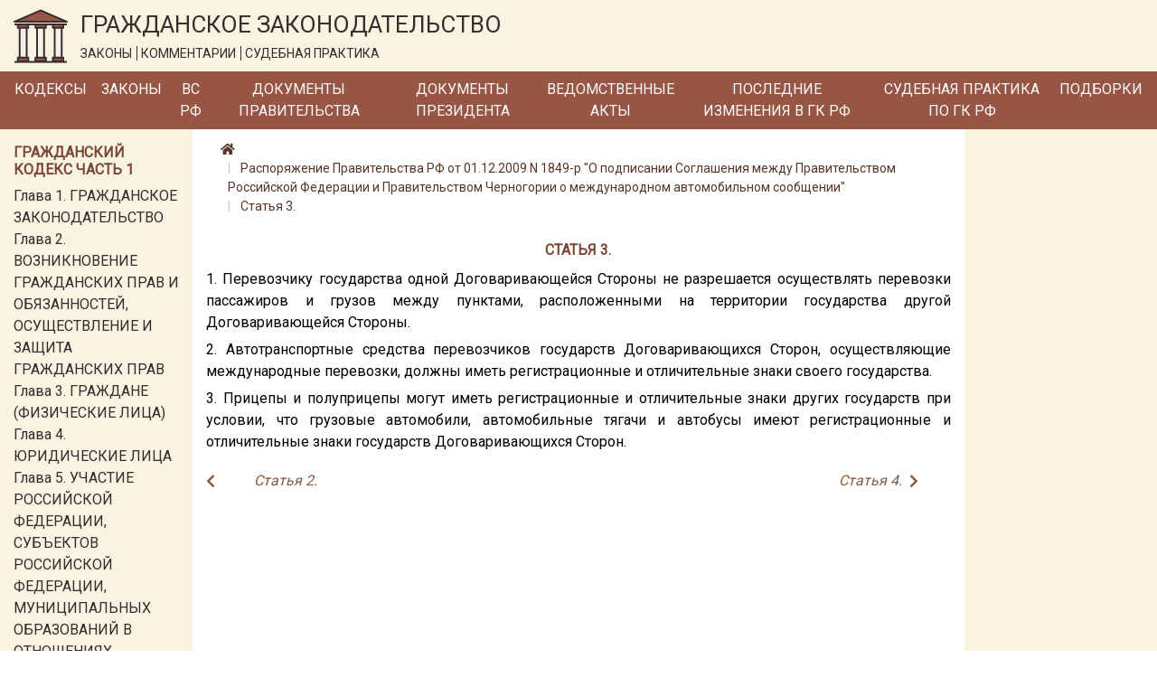

--- FILE ---
content_type: text/html; charset=utf-8
request_url: https://lawnotes.ru/pravitelstvo/rasporyazhenie-pravitelstva-rf-ot-01.12.2009-n-1849-r/statya-3
body_size: 6049
content:

<!DOCTYPE html>
<html lang="ru">
<head>
    <meta charset="utf-8" />
    <meta name="description" content="Ст. 3  от 01.12.2009 N 1849-р" />
    <meta name="viewport" content="width=device-width, initial-scale=1.0" />
    <title>Статья 3 </title>

    
    <link rel="canonical" href="/pravitelstvo/rasporyazhenie-pravitelstva-rf-ot-01.12.2009-n-1849-r/statya-3" />


    <link rel="stylesheet" href="/fonts/fontawesome/css/all.css" />
    <link rel="stylesheet" href="/lib/bootstrap/css/bootstrap.min.css" />
    <link href="https://fonts.googleapis.com/css?family=Roboto&display=swap" rel="stylesheet">
    <link rel="stylesheet" href="/css/site.css" />

    <!-- Yandex.Metrika counter -->
    <script type="text/javascript">
        (function (m, e, t, r, i, k, a) {
            m[i] = m[i] || function () {
                (m[i].a = m[i].a || []).push(arguments)
            };

            m[i].l = 1 * new
                Date(); k = e.createElement(t), a = e.getElementsByTagName(t)[0], k.async = 1, k.src = r
                    , a.parentNode.insertBefore(k, a)
        })
            (window, document, "script", "https://mc.yandex.ru/metrika/tag.js", "ym");
        ym(33914249, "init", { clickmap: true, trackLinks: true, accurateTrackBounce: true });
    </script>

    <noscript>
        <div>
            <img src="https://mc.yandex.ru/watch/33914249" style="position:absolute; left:-9999px;" alt="" />
        </div>
    </noscript>

    <!-- /Yandex.Metrika counter -->
</head>
<body>
    <a href="#" id="return-to-top">
        <i class="fas fa-chevron-up"></i>
    </a>

    <header>
        <div class="logo-container container-fluid d-none d-md-block">
            <div class="row">
                <div class="col-12">
                    <a href="/">
                        <img class="logo" src="/logo.svg" alt="Главная" />
                    </a>
                    <div class="title">
                        <span class="title-text">ГРАЖДАНСКОЕ ЗАКОНОДАТЕЛЬСТВО</span>
                        <div class="theses">
                            <span class="bordered">ЗАКОНЫ</span>
                            <span class="bordered">КОММЕНТАРИИ</span>
                            <span>СУДЕБНАЯ ПРАКТИКА</span>
                        </div>
                    </div>
                </div>
            </div>
        </div>
        <nav class="navbar navbar-expand-md">
            <div class="container-fluid pr-0 pl-0">
                <a class="navbar-brand mr-0" href='/'>
                    <img class="logo d-inline d-md-none" src="/logo.svg" alt="Главная" />
                </a>
                <span class="brand-text d-block d-md-none">ГРАЖДАНСКОЕ ЗАКОНОДАТЕЛЬСТВО</span>
                <button class="navbar-toggler" type="button" data-toggle="collapse" data-target="#header-menu" aria-controls="header-menu" aria-expanded="false" aria-label="Toggle navigation">
                    <span class="navbar-toggler-icon"></span>
                </button>

                <div class="collapse navbar-collapse" id="header-menu">
                    <ul class="navbar-nav">
                        <li class="nav-item mt-3 mb-3 mt-md-0 mb-md-0">
                            <a class="nav-link text-light" href="/kodeks">Кодексы</a>
                        </li>
                        <li class="nav-item mt-3 mb-3 mt-md-0 mb-md-0">
                            <a class="nav-link text-light" href="/laws">Законы</a>
                        </li>
                        <li class="nav-item mt-3 mb-3 mt-md-0 mb-md-0">
                            <a class="nav-link text-light" href="/vs-rf">ВС РФ</a>
                        </li>
                        <li class="nav-item mt-3 mb-3 mt-md-0 mb-md-0">
                            <a class="nav-link text-light" href="/pravitelstvo">Документы Правительства</a>
                        </li>
                        <li class="nav-item mt-3 mb-3 mt-md-0 mb-md-0">
                            <a class="nav-link text-light" href="/president-rf">Документы Президента</a>
                        </li>
                        <li class="nav-item mt-3 mb-3 mt-md-0 mb-md-0">
                            <a class="nav-link text-light" href="/npa">Ведомственные акты</a>
                        </li>
                        <li class="nav-item mt-3 mb-3 mt-md-0 mb-md-0">
                            <a class="nav-link text-light" href="/izmenenia-v-gk-rf">Последние изменения в ГК РФ</a>
                        </li>
                        <li class="nav-item mt-3 mb-3 mt-md-0 mb-md-0">
                            <a class="nav-link text-light" href="/sudpraktika">Судебная практика по ГК РФ</a>
                        </li>
                        <li class="nav-item mt-3 mb-3 mt-md-0 mb-md-0">
                            <a class="nav-link text-light" href="/podborki-gk-rf">Подборки</a>
                        </li>
                        <li class="nav-item mt-3 mb-3 mt-md-0 mb-md-0 d-block d-md-none">
                            <a class="nav-link text-light" href="/sitemap.html">Карта сайта</a>
                        </li>
                    </ul>
                </div>
            </div>
        </nav>
    </header>
    <div class="container-fluid">
        


        <div class="row">
            <div class="col-12 col-md-3 col-lg-2 order-3 order-md-1 left-column">
                <div class="mt-3">
                    
                        
    <div class="part-block mb-3">
        <h6 class="h6 text-left">Гражданский кодекс часть 1</h6>


            <div class="part-section">
                <a class="" href="/gk1/razdel-i/glava-1">Глава 1. ГРАЖДАНСКОЕ ЗАКОНОДАТЕЛЬСТВО</a>
            </div>
            <div class="part-section">
                <a class="" href="/gk1/razdel-i/glava-2">Глава 2. ВОЗНИКНОВЕНИЕ ГРАЖДАНСКИХ ПРАВ И ОБЯЗАННОСТЕЙ, ОСУЩЕСТВЛЕНИЕ И ЗАЩИТА ГРАЖДАНСКИХ ПРАВ</a>
            </div>
            <div class="part-section">
                <a class="" href="/gk1/razdel-i/glava-3">Глава 3. ГРАЖДАНЕ (ФИЗИЧЕСКИЕ ЛИЦА)</a>
            </div>
            <div class="part-section">
                <a class="" href="/gk1/razdel-i/glava-4">Глава 4. ЮРИДИЧЕСКИЕ ЛИЦА</a>
            </div>
            <div class="part-section">
                <a class="" href="/gk1/razdel-i/glava-5">Глава 5. УЧАСТИЕ РОССИЙСКОЙ ФЕДЕРАЦИИ, СУБЪЕКТОВ РОССИЙСКОЙ ФЕДЕРАЦИИ, МУНИЦИПАЛЬНЫХ ОБРАЗОВАНИЙ В ОТНОШЕНИЯХ, РЕГУЛИРУЕМЫХ ГРАЖДАНСКИМ ЗАКОНОДАТЕЛЬСТВОМ</a>
            </div>
            <div class="part-section">
                <a class="" href="/gk1/razdel-i/glava-6">Глава 6. ОБЩИЕ ПОЛОЖЕНИЯ</a>
            </div>

            <div class="collapse" id="toggleable-chapter-1">
                    <div class="part-section">
                        <a class="" href="/gk1/razdel-i/glava-7">Глава 7. ЦЕННЫЕ БУМАГИ</a>
                    </div>
                    <div class="part-section">
                        <a class="" href="/gk1/razdel-i/glava-8">Глава 8. НЕМАТЕРИАЛЬНЫЕ БЛАГА И ИХ ЗАЩИТА</a>
                    </div>
                    <div class="part-section">
                        <a class="" href="/gk1/razdel-i/glava-9">Глава 9. СДЕЛКИ</a>
                    </div>
                    <div class="part-section">
                        <a class="" href="/gk1/razdel-i/glava-9.1">Глава 9.1. РЕШЕНИЯ СОБРАНИЙ</a>
                    </div>
                    <div class="part-section">
                        <a class="" href="/gk1/razdel-i/glava-10">Глава 10. ПРЕДСТАВИТЕЛЬСТВО. ДОВЕРЕННОСТЬ</a>
                    </div>
                    <div class="part-section">
                        <a class="" href="/gk1/razdel-i/glava-11">Глава 11. ИСЧИСЛЕНИЕ СРОКОВ</a>
                    </div>
                    <div class="part-section">
                        <a class="" href="/gk1/razdel-i/glava-12">Глава 12. ИСКОВАЯ ДАВНОСТЬ</a>
                    </div>
                    <div class="part-section">
                        <a class="" href="/gk1/razdel-ii/glava-13">Глава 13. ОБЩИЕ ПОЛОЖЕНИЯ</a>
                    </div>
                    <div class="part-section">
                        <a class="" href="/gk1/razdel-ii/glava-14">Глава 14. ПРИОБРЕТЕНИЕ ПРАВА СОБСТВЕННОСТИ</a>
                    </div>
                    <div class="part-section">
                        <a class="" href="/gk1/razdel-ii/glava-15">Глава 15. ПРЕКРАЩЕНИЕ ПРАВА СОБСТВЕННОСТИ</a>
                    </div>
                    <div class="part-section">
                        <a class="" href="/gk1/razdel-ii/glava-16">Глава 16. ОБЩАЯ СОБСТВЕННОСТЬ</a>
                    </div>
                    <div class="part-section">
                        <a class="" href="/gk1/razdel-ii/glava-17">Глава 17. ПРАВО СОБСТВЕННОСТИ И ДРУГИЕ ВЕЩНЫЕ ПРАВА НА ЗЕМЛЮ</a>
                    </div>
                    <div class="part-section">
                        <a class="" href="/gk1/razdel-ii/glava-18">Глава 18. ПРАВО СОБСТВЕННОСТИ И ДРУГИЕ ВЕЩНЫЕ ПРАВА НА ЖИЛЫЕ ПОМЕЩЕНИЯ</a>
                    </div>
                    <div class="part-section">
                        <a class="" href="/gk1/razdel-ii/glava-19">Глава 19. ПРАВО ХОЗЯЙСТВЕННОГО ВЕДЕНИЯ, ПРАВО ОПЕРАТИВНОГО УПРАВЛЕНИЯ</a>
                    </div>
                    <div class="part-section">
                        <a class="" href="/gk1/razdel-ii/glava-20">Глава 20. ЗАЩИТА ПРАВА СОБСТВЕННОСТИ И ДРУГИХ ВЕЩНЫХ ПРАВ</a>
                    </div>
                    <div class="part-section">
                        <a class="" href="/gk1/razdel-iii/glava-21">Глава 21. ПОНЯТИЕ ОБЯЗАТЕЛЬСТВА</a>
                    </div>
                    <div class="part-section">
                        <a class="" href="/gk1/razdel-iii/glava-22">Глава 22. ИСПОЛНЕНИЕ ОБЯЗАТЕЛЬСТВ</a>
                    </div>
                    <div class="part-section">
                        <a class="" href="/gk1/razdel-iii/glava-23">Глава 23. ОБЕСПЕЧЕНИЕ ИСПОЛНЕНИЯ ОБЯЗАТЕЛЬСТВ</a>
                    </div>
                    <div class="part-section">
                        <a class="" href="/gk1/razdel-iii/glava-24">Глава 24. ПЕРЕМЕНА ЛИЦ В ОБЯЗАТЕЛЬСТВЕ</a>
                    </div>
                    <div class="part-section">
                        <a class="" href="/gk1/razdel-iii/glava-25">Глава 25. ОТВЕТСТВЕННОСТЬ ЗА НАРУШЕНИЕ ОБЯЗАТЕЛЬСТВ</a>
                    </div>
                    <div class="part-section">
                        <a class="" href="/gk1/razdel-iii/glava-26">Глава 26. ПРЕКРАЩЕНИЕ ОБЯЗАТЕЛЬСТВ</a>
                    </div>
                    <div class="part-section">
                        <a class="" href="/gk1/razdel-iii/glava-27">Глава 27. ПОНЯТИЕ И УСЛОВИЯ ДОГОВОРА</a>
                    </div>
                    <div class="part-section">
                        <a class="" href="/gk1/razdel-iii/glava-28">Глава 28. ЗАКЛЮЧЕНИЕ ДОГОВОРА</a>
                    </div>
                    <div class="part-section">
                        <a class="" href="/gk1/razdel-iii/glava-29">Глава 29. ИЗМЕНЕНИЕ И РАСТОРЖЕНИЕ ДОГОВОРА</a>
                    </div>
            </div>

        <button class="btn btn-outline-secondary btn-sm mt-2" type="button" data-toggle="collapse" data-target="#toggleable-chapter-1" aria-expanded="false" aria-controls="toggleable-chapter-1">
            Показать ещё...
        </button>
    </div>
    <div class="part-block mb-3">
        <h6 class="h6 text-left">Гражданский кодекс часть 2</h6>


            <div class="part-section">
                <a class="" href="/gk2/razdel-iv/glava-30">Глава 30. КУПЛЯ-ПРОДАЖА</a>
            </div>
            <div class="part-section">
                <a class="" href="/gk2/razdel-iv/glava-31">Глава 31. МЕНА</a>
            </div>
            <div class="part-section">
                <a class="" href="/gk2/razdel-iv/glava-32">Глава 32. ДАРЕНИЕ</a>
            </div>
            <div class="part-section">
                <a class="" href="/gk2/razdel-iv/glava-33">Глава 33. РЕНТА И ПОЖИЗНЕННОЕ СОДЕРЖАНИЕ С ИЖДИВЕНИЕМ</a>
            </div>
            <div class="part-section">
                <a class="" href="/gk2/razdel-iv/glava-34">Глава 34. АРЕНДА</a>
            </div>
            <div class="part-section">
                <a class="" href="/gk2/razdel-iv/glava-35">Глава 35. НАЕМ ЖИЛОГО ПОМЕЩЕНИЯ</a>
            </div>

            <div class="collapse" id="toggleable-chapter-2">
                    <div class="part-section">
                        <a class="" href="/gk2/razdel-iv/glava-36">Глава 36. БЕЗВОЗМЕЗДНОЕ ПОЛЬЗОВАНИЕ</a>
                    </div>
                    <div class="part-section">
                        <a class="" href="/gk2/razdel-iv/glava-37">Глава 37. ПОДРЯД</a>
                    </div>
                    <div class="part-section">
                        <a class="" href="/gk2/razdel-iv/glava-38">Глава 38. ВЫПОЛНЕНИЕ НАУЧНО-ИССЛЕДОВАТЕЛЬСКИХ, ОПЫТНО-КОНСТРУКТОРСКИХ И ТЕХНОЛОГИЧЕСКИХ РАБОТ</a>
                    </div>
                    <div class="part-section">
                        <a class="" href="/gk2/razdel-iv/glava-39">Глава 39. ВОЗМЕЗДНОЕ ОКАЗАНИЕ УСЛУГ</a>
                    </div>
                    <div class="part-section">
                        <a class="" href="/gk2/razdel-iv/glava-40">Глава 40. ПЕРЕВОЗКА</a>
                    </div>
                    <div class="part-section">
                        <a class="" href="/gk2/razdel-iv/glava-41">Глава 41. ТРАНСПОРТНАЯ ЭКСПЕДИЦИЯ</a>
                    </div>
                    <div class="part-section">
                        <a class="" href="/gk2/razdel-iv/glava-42">Глава 42. ЗАЕМ И КРЕДИТ</a>
                    </div>
                    <div class="part-section">
                        <a class="" href="/gk2/razdel-iv/glava-43">Глава 43. ФИНАНСИРОВАНИЕ ПОД УСТУПКУ ДЕНЕЖНОГО ТРЕБОВАНИЯ</a>
                    </div>
                    <div class="part-section">
                        <a class="" href="/gk2/razdel-iv/glava-44">Глава 44. БАНКОВСКИЙ ВКЛАД</a>
                    </div>
                    <div class="part-section">
                        <a class="" href="/gk2/razdel-iv/glava-45">Глава 45. БАНКОВСКИЙ СЧЕТ</a>
                    </div>
                    <div class="part-section">
                        <a class="" href="/gk2/razdel-iv/glava-46">Глава 46. РАСЧЕТЫ</a>
                    </div>
                    <div class="part-section">
                        <a class="" href="/gk2/razdel-iv/glava-47">Глава 47. ХРАНЕНИЕ</a>
                    </div>
                    <div class="part-section">
                        <a class="" href="/gk2/razdel-iv/glava-47.1">Глава 47.1. УСЛОВНОЕ ДЕПОНИРОВАНИЕ (ЭСКРОУ)</a>
                    </div>
                    <div class="part-section">
                        <a class="" href="/gk2/razdel-iv/glava-48">Глава 48. СТРАХОВАНИЕ</a>
                    </div>
                    <div class="part-section">
                        <a class="" href="/gk2/razdel-iv/glava-49">Глава 49. ПОРУЧЕНИЕ</a>
                    </div>
                    <div class="part-section">
                        <a class="" href="/gk2/razdel-iv/glava-50">Глава 50. ДЕЙСТВИЯ В ЧУЖОМ ИНТЕРЕСЕ БЕЗ ПОРУЧЕНИЯ</a>
                    </div>
                    <div class="part-section">
                        <a class="" href="/gk2/razdel-iv/glava-51">Глава 51. КОМИССИЯ</a>
                    </div>
                    <div class="part-section">
                        <a class="" href="/gk2/razdel-iv/glava-52">Глава 52. АГЕНТИРОВАНИЕ</a>
                    </div>
                    <div class="part-section">
                        <a class="" href="/gk2/razdel-iv/glava-53">Глава 53. ДОВЕРИТЕЛЬНОЕ УПРАВЛЕНИЕ ИМУЩЕСТВОМ</a>
                    </div>
                    <div class="part-section">
                        <a class="" href="/gk2/razdel-iv/glava-54">Глава 54. КОММЕРЧЕСКАЯ КОНЦЕССИЯ</a>
                    </div>
                    <div class="part-section">
                        <a class="" href="/gk2/razdel-iv/glava-55">Глава 55. ПРОСТОЕ ТОВАРИЩЕСТВО</a>
                    </div>
                    <div class="part-section">
                        <a class="" href="/gk2/razdel-iv/glava-56">Глава 56. ПУБЛИЧНОЕ ОБЕЩАНИЕ НАГРАДЫ</a>
                    </div>
                    <div class="part-section">
                        <a class="" href="/gk2/razdel-iv/glava-57">Глава 57. ПУБЛИЧНЫЙ КОНКУРС</a>
                    </div>
                    <div class="part-section">
                        <a class="" href="/gk2/razdel-iv/glava-58">Глава 58. ПРОВЕДЕНИЕ ИГР И ПАРИ</a>
                    </div>
                    <div class="part-section">
                        <a class="" href="/gk2/razdel-iv/glava-59">Глава 59. ОБЯЗАТЕЛЬСТВА ВСЛЕДСТВИЕ ПРИЧИНЕНИЯ ВРЕДА</a>
                    </div>
                    <div class="part-section">
                        <a class="" href="/gk2/razdel-iv/glava-60">Глава 60. ОБЯЗАТЕЛЬСТВА ВСЛЕДСТВИЕ НЕОСНОВАТЕЛЬНОГО ОБОГАЩЕНИЯ</a>
                    </div>
            </div>

        <button class="btn btn-outline-secondary btn-sm mt-2" type="button" data-toggle="collapse" data-target="#toggleable-chapter-2" aria-expanded="false" aria-controls="toggleable-chapter-2">
            Показать ещё...
        </button>
    </div>
    <div class="part-block mb-3">
        <h6 class="h6 text-left">Гражданский кодекс часть 3</h6>


            <div class="part-section">
                <a class="" href="/gk3/razdel-v/glava-61">Глава 61. ОБЩИЕ ПОЛОЖЕНИЯ О НАСЛЕДОВАНИИ</a>
            </div>
            <div class="part-section">
                <a class="" href="/gk3/razdel-v/glava-62">Глава 62. НАСЛЕДОВАНИЕ ПО ЗАВЕЩАНИЮ</a>
            </div>
            <div class="part-section">
                <a class="" href="/gk3/razdel-v/glava-63">Глава 63. НАСЛЕДОВАНИЕ ПО ЗАКОНУ</a>
            </div>
            <div class="part-section">
                <a class="" href="/gk3/razdel-v/glava-64">Глава 64. ПРИОБРЕТЕНИЕ НАСЛЕДСТВА</a>
            </div>
            <div class="part-section">
                <a class="" href="/gk3/razdel-v/glava-65">Глава 65. НАСЛЕДОВАНИЕ ОТДЕЛЬНЫХ ВИДОВ ИМУЩЕСТВА</a>
            </div>
            <div class="part-section">
                <a class="" href="/gk3/razdel-vi/glava-66">Глава 66. ОБЩИЕ ПОЛОЖЕНИЯ</a>
            </div>

            <div class="collapse" id="toggleable-chapter-3">
                    <div class="part-section">
                        <a class="" href="/gk3/razdel-vi/glava-67">Глава 67. ПРАВО, ПОДЛЕЖАЩЕЕ ПРИМЕНЕНИЮ ПРИ ОПРЕДЕЛЕНИИ ПРАВОВОГО ПОЛОЖЕНИЯ ЛИЦ</a>
                    </div>
                    <div class="part-section">
                        <a class="" href="/gk3/razdel-vi/glava-68">Глава 68. ПРАВО, ПОДЛЕЖАЩЕЕ ПРИМЕНЕНИЮ К ИМУЩЕСТВЕННЫМ И ЛИЧНЫМ НЕИМУЩЕСТВЕННЫМ ОТНОШЕНИЯМ</a>
                    </div>
            </div>

        <button class="btn btn-outline-secondary btn-sm mt-2" type="button" data-toggle="collapse" data-target="#toggleable-chapter-3" aria-expanded="false" aria-controls="toggleable-chapter-3">
            Показать ещё...
        </button>
    </div>
    <div class="part-block mb-3">
        <h6 class="h6 text-left">Гражданский кодекс часть 4</h6>


            <div class="part-section">
                <a class="" href="/gk4/razdel-vii/glava-69">Глава 69. ОБЩИЕ ПОЛОЖЕНИЯ</a>
            </div>
            <div class="part-section">
                <a class="" href="/gk4/razdel-vii/glava-70">Глава 70. АВТОРСКОЕ ПРАВО</a>
            </div>
            <div class="part-section">
                <a class="" href="/gk4/razdel-vii/glava-71">Глава 71. ПРАВА, СМЕЖНЫЕ С АВТОРСКИМИ</a>
            </div>
            <div class="part-section">
                <a class="" href="/gk4/razdel-vii/glava-72">Глава 72. ПАТЕНТНОЕ ПРАВО</a>
            </div>
            <div class="part-section">
                <a class="" href="/gk4/razdel-vii/glava-73">Глава 73. ПРАВО НА СЕЛЕКЦИОННОЕ ДОСТИЖЕНИЕ</a>
            </div>
            <div class="part-section">
                <a class="" href="/gk4/razdel-vii/glava-74">Глава 74. ПРАВО НА ТОПОЛОГИИ ИНТЕГРАЛЬНЫХ МИКРОСХЕМ</a>
            </div>

            <div class="collapse" id="toggleable-chapter-4">
                    <div class="part-section">
                        <a class="" href="/gk4/razdel-vii/glava-75">Глава 75. ПРАВО НА СЕКРЕТ ПРОИЗВОДСТВА (НОУ-ХАУ)</a>
                    </div>
                    <div class="part-section">
                        <a class="" href="/gk4/razdel-vii/glava-76">Глава 76. ПРАВА НА СРЕДСТВА ИНДИВИДУАЛИЗАЦИИ ЮРИДИЧЕСКИХ ЛИЦ, ТОВАРОВ, РАБОТ, УСЛУГ И ПРЕДПРИЯТИЙ</a>
                    </div>
                    <div class="part-section">
                        <a class="" href="/gk4/razdel-vii/glava-77">Глава 77. ПРАВО ИСПОЛЬЗОВАНИЯ РЕЗУЛЬТАТОВ ИНТЕЛЛЕКТУАЛЬНОЙ ДЕЯТЕЛЬНОСТИ В СОСТАВЕ ЕДИНОЙ ТЕХНОЛОГИИ</a>
                    </div>
            </div>

        <button class="btn btn-outline-secondary btn-sm mt-2" type="button" data-toggle="collapse" data-target="#toggleable-chapter-4" aria-expanded="false" aria-controls="toggleable-chapter-4">
            Показать ещё...
        </button>
    </div>

                    
                </div>
            </div>
            <div class="col-12 col-md-6 col-lg-8 order-1 order-md-2 mb-3 central-column">
                



<nav aria-label="breadcrumb">
    <ol class="breadcrumb">
        <li class="breadcrumb-item">
            <a href="/">
                <i class="fas fa-home"></i>
            </a>
        </li>
        <li class="breadcrumb-item">
            <a href="/pravitelstvo/rasporyazhenie-pravitelstva-rf-ot-01.12.2009-n-1849-r">
                Распоряжение Правительства РФ от 01.12.2009 N 1849-р &quot;О подписании Соглашения между Правительством Российской Федерации и Правительством Черногории о международном автомобильном сообщении&quot;
            </a>
        </li>
        <li class="breadcrumb-item">
            <a href="/pravitelstvo/rasporyazhenie-pravitelstva-rf-ot-01.12.2009-n-1849-r/statya-3">
                Статья 3. 
            </a>
        </li>
    </ol>
</nav>

<h1 class="h1 text-center">Статья 3. </h1>

<div class='document-html-container'>
    <div class="text-justify text-break">1. Перевозчику государства одной Договаривающейся Стороны не разрешается осуществлять перевозки пассажиров и грузов между пунктами, расположенными на территории государства другой Договаривающейся Стороны.</div><div class="text-justify text-break">2. Автотранспортные средства перевозчиков государств Договаривающихся Сторон, осуществляющие международные перевозки, должны иметь регистрационные и отличительные знаки своего государства.</div><div class="text-justify text-break">3. Прицепы и полуприцепы могут иметь регистрационные и отличительные знаки других государств при условии, что грузовые автомобили, автомобильные тягачи и автобусы имеют регистрационные и отличительные знаки государств Договаривающихся Сторон.</div>
</div>



<div class="row mt-3 pb-3">
        <div class="col-6">
            <a class='previous-link-container d-table h-100 w-100' href="/pravitelstvo/rasporyazhenie-pravitelstva-rf-ot-01.12.2009-n-1849-r/statya-2">
                <i class="fas fa-chevron-left d-table-cell align-middle"></i>
                <span class='previous-text d-table-cell align-middle text-left pl-2'>Статья 2. </span>
            </a>
        </div>

        <div class="col-6 ">
            <a class='next-link-container d-table h-100 w-100' href="/pravitelstvo/rasporyazhenie-pravitelstva-rf-ot-01.12.2009-n-1849-r/statya-4">
                <span class='next-text d-table-cell align-middle text-right pr-2'>Статья 4. </span>
                <i class="fas fa-chevron-right d-table-cell align-middle"></i>
            </a>
        </div>
</div>



            </div>
            <div class="d-none d-md-block col-md-3 col-lg-2 order-2 order-md-3 right-column">
                
            </div>
        </div>
    </div>

    <footer>
        <div class="container">
            <div class="row">
                <div class="text-container col-12 col-md-2 offset-0 offset-md-0 text-center">
                    <a class="" href="/policy">Политика обработки ПД</a>
                </div>
                <div class="text-container col-12 col-md-6 offset-0 offset-md-1 text-center">
                    © 2015 - 2026, Гражданское законодательство
                </div>
                <div class="text-container col-12 col-md-2 offset-0 offset-md-1 text-center">
                    <a class="" href="/sitemap.html">Карта сайта</a>
                </div>
            </div>
        </div>
    </footer>


    <script src="/lib/jquery/jquery.min.js"></script>
    <script src="/lib/bootstrap/js/bootstrap.bundle.min.js"></script>
    <script src="/js/site.js?v=C6Mw6zCIMVVgJY_Rpb0MS_fzdDqADJV-h-ndihv8qWc"></script>

    
</body>
</html>